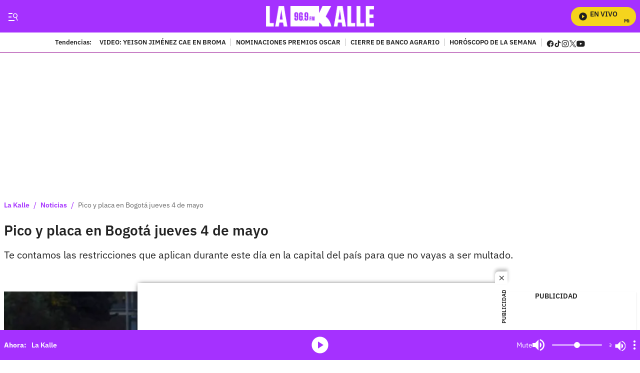

--- FILE ---
content_type: image/svg+xml;charset=UTF-8
request_url: https://lakalle.bluradio.com/styleguide/assets/icons/google-news.svg
body_size: 1322
content:
<svg id="Capa_1" xmlns="http://www.w3.org/2000/svg" x="0px" y="0px" viewBox="0 0 35 28" style="enable-background:new 0 0 35 28;">
<style type="text/css">
	.st0{fill:#0C9D58;}
	.st1{opacity:0.2;fill:#004D40;enable-background:new    ;}
	.st2{opacity:0.2;fill:#FFFFFF;enable-background:new    ;}
	.st3{fill:#EA4335;}
	.st4{opacity:0.2;fill:#3E2723;enable-background:new    ;}
	.st5{fill:#FFC107;}
	.st6{fill:#4285F4;}
	.st7{fill:#FFFFFF;}
	.st8{opacity:0.2;fill:#1A237E;enable-background:new    ;}
	.st9{fill:url(#SVGID_1_);}
</style>
<g>
	<path class="st0" d="M27.8,19c0,0.5-0.4,0.9-0.9,0.9H8.1c-0.5,0-0.9-0.4-0.9-0.9V0.9C7.2,0.4,7.6,0,8.1,0h18.9
		c0.5,0,0.9,0.4,0.9,0.9V19z"/>
	<path class="st1" d="M27.8,4.7l-7.1-0.9l7.1,1.9V4.7z M17.8,0.9L7.1,5.6L19,1.4v0C18.8,1,18.3,0.8,17.8,0.9L17.8,0.9z"/>
	<path class="st2" d="M26.9,0H8.1C7.6,0,7.2,0.4,7.2,0.9v0.2c0-0.5,0.4-0.9,0.9-0.9h18.9c0.5,0,0.9,0.4,0.9,0.9V0.9
		C27.8,0.4,27.4,0,26.9,0L26.9,0z"/>
	<path class="st3" d="M11.7,18.4c-0.1,0.4,0.1,0.9,0.6,1.1l17.5,4.6c0.5,0.1,0.9-0.2,1-0.6l4.1-15c0.1-0.4-0.1-0.9-0.6-1.1L16.9,2.8
		c-0.5-0.1-0.9,0.2-1,0.6L11.7,18.4z"/>
	<path class="st4" d="M31,13.8l0.9,5.5L31,22.6V13.8z M20.8,4l0.8,0.2l0.5,3.4L20.8,4z"/>
	<path class="st2" d="M34.4,7.4L16.9,2.8c-0.5-0.1-0.9,0.2-1,0.6l-4.1,15c0,0,0,0.1,0,0.1l4.1-14.9c0.1-0.5,0.6-0.7,1-0.6l17.5,4.6
		c0.4,0.1,0.7,0.6,0.6,1l0-0.1C35.1,8,34.8,7.5,34.4,7.4L34.4,7.4z"/>
	<path class="st5" d="M25.5,16.6c0.2,0.4,0,0.9-0.5,1.1L6.6,24.3c-0.5,0.1-0.9-0.1-1.1-0.5L0.1,9.1c-0.2-0.4,0-0.9,0.5-1.1L19,1.4
		c0.5-0.1,0.9,0.1,1.1,0.5L25.5,16.6L25.5,16.6z"/>
	<path class="st2" d="M0.1,9.3C0,8.8,0.2,8.3,0.6,8.2l18.5-6.6c0.4-0.1,0.9,0.1,1.1,0.5l-0.1-0.2c-0.1-0.4-0.6-0.7-1.1-0.5L0.5,8
		C0.1,8.2-0.1,8.6,0.1,9.1l5.4,14.6v0L0.1,9.3z"/>
	<path class="st6" d="M4.9,7.6h25.2C30.6,7.6,31,8,31,8.5v18.7c0,0.5-0.4,0.9-0.9,0.9H4.9C4.4,28,4,27.6,4,27.1V8.5
		C4,8,4.4,7.6,4.9,7.6z"/>
	<path class="st7" d="M18.6,13h7.6c0.2,0,0.4,0.2,0.4,0.4v1.2c0,0.2-0.2,0.4-0.4,0.4h-7.6L18.6,13L18.6,13z M18.6,20.4h7.6
		c0.2,0,0.4,0.2,0.4,0.4V22c0,0.2-0.2,0.4-0.4,0.4h-7.6L18.6,20.4L18.6,20.4z M18.6,16.7h8.7c0.2,0,0.4,0.2,0.4,0.4v1.2
		c0,0.2-0.2,0.4-0.4,0.4h-8.7V16.7z"/>
	<path class="st8" d="M30.1,27.8H4.9c-0.5,0-0.9-0.4-0.9-0.9v0.2C4,27.6,4.4,28,4.9,28h25.2c0.5,0,0.9-0.4,0.9-0.9v-0.2
		C31,27.4,30.6,27.8,30.1,27.8L30.1,27.8z"/>
	<path class="st2" d="M4.9,7.8h25.2c0.5,0,0.9,0.4,0.9,0.9V8.5c0-0.5-0.4-0.9-0.9-0.9H4.9C4.4,7.6,4,8,4,8.5v0.2
		C4,8.2,4.4,7.8,4.9,7.8z"/>
	<path class="st7" d="M11.9,16.9v1.8h2.6c-0.2,1.1-1.2,1.8-2.6,1.8c-1.6,0-2.9-1.3-2.9-2.8c0-1.6,1.3-2.8,2.9-2.8
		c0.7,0,1.3,0.2,1.8,0.7l1.4-1.3c-0.9-0.8-2-1.2-3.2-1.2c-2.6,0-4.8,2.1-4.8,4.6s2.1,4.7,4.8,4.7c0,0,0,0,0,0c2.8,0,4.6-1.9,4.6-4.6
		c0-0.3,0-0.6-0.1-0.9H11.9z"/>
	<path class="st8" d="M11.9,18.7v0.2h2.5c0-0.1,0-0.1,0-0.2H11.9L11.9,18.7z"/>
	<path class="st8" d="M11.9,22.4c-2.6,0-4.7-2-4.8-4.6v0.1c0,2.6,2.1,4.7,4.8,4.7c2.8,0,4.6-1.9,4.6-4.6v-0.1
		C16.4,20.5,14.6,22.4,11.9,22.4L11.9,22.4z M13.8,15.6c-0.5-0.5-1.2-0.7-1.8-0.7c-1.6,0-2.8,1.3-2.8,2.8v0.1c0-1.5,1.3-2.7,2.8-2.7
		c0.7,0,1.3,0.2,1.8,0.7l1.5-1.4c0,0-0.1-0.1-0.1-0.1L13.8,15.6L13.8,15.6z M26.6,14.8v-0.2c0,0.2-0.2,0.4-0.4,0.4h-7.6v0.2h7.6
		C26.4,15.2,26.6,15,26.6,14.8L26.6,14.8z M26.2,22.4h-7.6v0.2h7.6c0.2,0,0.4-0.2,0.4-0.4V22C26.6,22.2,26.4,22.4,26.2,22.4
		L26.2,22.4z M27.4,18.7h-8.7v0.2h8.7c0.2,0,0.4-0.2,0.4-0.4v-0.2C27.8,18.5,27.6,18.7,27.4,18.7L27.4,18.7z"/>

		<radialGradient id="SVGID_1_" cx="686.5894" cy="2468.1453" r="1.369543e-02" gradientTransform="matrix(2032.1313 0 0 -1987.6409 -1395231.875 4905789)" gradientUnits="userSpaceOnUse">
		<stop  offset="0" style="stop-color:#FFFFFF;stop-opacity:0.1"/>
		<stop  offset="1" style="stop-color:#FFFFFF;stop-opacity:0"/>
	</radialGradient>
	<path class="st9" d="M34.4,7.4l-6.6-1.7V0.9c0-0.5-0.4-0.9-0.9-0.9H8.1C7.6,0,7.2,0.4,7.2,0.9v4.7L0.5,8C0.1,8.2-0.1,8.6,0.1,9.1
		L4,19.6v7.5C4,27.6,4.4,28,4.9,28h25.2c0.5,0,0.9-0.4,0.9-0.9v-4.3L35,8.4C35.1,8,34.9,7.5,34.4,7.4L34.4,7.4z"/>
</g>
</svg>


--- FILE ---
content_type: text/plain;charset=UTF-8
request_url: https://cdn.membrana.media/video/lkd/desktop/videoSources.json
body_size: 2995
content:
[{"id":991412,"src":"https://membrana-cdn.media/video/lkd/external-991412-20260122-desktop.mp4","poster":"https://membrana-cdn.media/video/lkd/external-991412-20260122-0.webp","duration":553,"type":"video/mp4","publication_date":"2026-01-22","title":"Karol G reaparece tras supuesta ruptura con Feid; está irreconocible"},{"id":991364,"src":"https://membrana-cdn.media/video/lkd/external-991364-20260122-desktop.mp4","poster":"https://membrana-cdn.media/video/lkd/external-991364-20260122-0.webp","duration":512,"type":"video/mp4","publication_date":"2026-01-22","title":"Contundente pedido de la familia de Valeria Afanador: piden cárcel a 3 personas"},{"id":991260,"src":"https://membrana-cdn.media/video/lkd/external-991260-20260122-desktop.mp4","poster":"https://membrana-cdn.media/video/lkd/external-991260-20260122-0.webp","duration":512,"type":"video/mp4","publication_date":"2026-01-22","title":"La millonada que gana el Independiente Santa Fe tras conquistar la Superliga BetPlay 2026"},{"id":990383,"src":"https://membrana-cdn.media/video/lkd/external-990383-20260122-desktop.mp4","poster":"https://membrana-cdn.media/video/lkd/external-990383-20260122-0.webp","duration":481,"type":"video/mp4","publication_date":"2026-01-22","title":"La verdadera razón por la que Trump quiere Groenlandia: ¿un tesoro oculto?"},{"id":990139,"src":"https://membrana-cdn.media/video/lkd/external-990139-20260122-desktop.mp4","poster":"https://membrana-cdn.media/video/lkd/external-990139-20260122-0.webp","duration":833,"type":"video/mp4","publication_date":"2026-01-22","title":"Poncho Zuleta comete grave error en pleno homenaje a Yeison Jiménez"},{"id":989977,"src":"https://membrana-cdn.media/video/lkd/external-989977-20260122-desktop.mp4","poster":"https://membrana-cdn.media/video/lkd/external-989977-20260122-0.webp","duration":911,"type":"video/mp4","publication_date":"2026-01-22","title":"¿Carlos Vargas no va más en La Red? La verdad sobre la ausencia del presentador en el programa"},{"id":989641,"src":"https://membrana-cdn.media/video/lkd/external-989641-20260122-desktop.mp4","poster":"https://membrana-cdn.media/video/lkd/external-989641-20260122-0.webp","duration":485,"type":"video/mp4","publication_date":"2026-01-22","title":"Petro y Noboa chocan: crece la tensión entre Colombia y Ecuador"},{"id":989457,"src":"https://membrana-cdn.media/video/lkd/external-989457-20260122-desktop.mp4","poster":"https://membrana-cdn.media/video/lkd/external-989457-20260122-0.webp","duration":532,"type":"video/mp4","publication_date":"2026-01-22","title":"Miércoles de Ceniza: cuándo se celebra y por qué es una fecha importante"},{"id":989389,"src":"https://membrana-cdn.media/video/lkd/external-989389-20260122-desktop.mp4","poster":"https://membrana-cdn.media/video/lkd/external-989389-20260122-0.webp","duration":532,"type":"video/mp4","publication_date":"2026-01-22","title":"Turista en Australia fue mordido por pulpo de anillos azules y pasó 20 horas en coma"},{"id":989269,"src":"https://membrana-cdn.media/video/lkd/external-989269-20260122-desktop.mp4","poster":"https://membrana-cdn.media/video/lkd/external-989269-20260122-0.webp","duration":993,"type":"video/mp4","publication_date":"2026-01-22","title":"Si no pagan cuota alimentaria no podrían entrar a conciertos: la medida que genera polémica"},{"id":989097,"src":"https://membrana-cdn.media/video/lkd/external-989097-20260122-desktop.mp4","poster":"https://membrana-cdn.media/video/lkd/external-989097-20260122-0.webp","duration":620,"type":"video/mp4","publication_date":"2026-01-22","title":"Así es la polémica “granja de gordos” en China que indigna a muchos"},{"id":988886,"src":"https://membrana-cdn.media/video/lkd/external-988886-20260122-desktop.mp4","poster":"https://membrana-cdn.media/video/lkd/external-988886-20260122-0.webp","duration":485,"type":"video/mp4","publication_date":"2026-01-22","title":"¿Pico y placa para vehículos híbridos? La posibilidad que empieza a generar debate en Bogotá"},{"id":986047,"src":"https://membrana-cdn.media/video/lkd/external-986047-20260121-desktop.mp4","poster":"https://membrana-cdn.media/video/lkd/external-986047-20260121-0.webp","duration":459,"type":"video/mp4","publication_date":"2026-01-21","title":"Salario mínimo entra en debate judicial, ¿qué tan viable es que lo tumben?"},{"id":986046,"src":"https://membrana-cdn.media/video/lkd/external-986046-20260121-desktop.mp4","poster":"https://membrana-cdn.media/video/lkd/external-986046-20260121-0.webp","duration":459,"type":"video/mp4","publication_date":"2026-01-21","title":"Así frenó Luisa Fernanda W las duras críticas de Robinson Díaz a influencers"},{"id":985941,"src":"https://membrana-cdn.media/video/lkd/external-985941-20260121-desktop.mp4","poster":"https://membrana-cdn.media/video/lkd/external-985941-20260121-0.webp","duration":478,"type":"video/mp4","publication_date":"2026-01-21","title":"Qué pasa con Tekashi 69: video daría giro a los rumores que sacuden las redes"},{"id":985940,"src":"https://membrana-cdn.media/video/lkd/external-985940-20260121-desktop.mp4","poster":"https://membrana-cdn.media/video/lkd/external-985940-20260121-0.webp","duration":478,"type":"video/mp4","publication_date":"2026-01-21","title":"Alerta en Colombia por tormenta geomagnética severa de origen solar; monitoreo nacional"},{"id":985762,"src":"https://membrana-cdn.media/video/lkd/external-985762-20260121-desktop.mp4","poster":"https://membrana-cdn.media/video/lkd/external-985762-20260121-0.webp","duration":577,"type":"video/mp4","publication_date":"2026-01-21","title":"Nuevo giro en caso del menor David Nocua; contundentes palabras de la madre"},{"id":985761,"src":"https://membrana-cdn.media/video/lkd/external-985761-20260121-desktop.mp4","poster":"https://membrana-cdn.media/video/lkd/external-985761-20260121-0.webp","duration":577,"type":"video/mp4","publication_date":"2026-01-21","title":"Denuncian que dueños dejan a sus perros en jaulas improvisadas para subir a Monserrate"},{"id":985596,"src":"https://membrana-cdn.media/video/lkd/external-985596-20260121-desktop.mp4","poster":"https://membrana-cdn.media/video/lkd/external-985596-20260121-0.webp","duration":554,"type":"video/mp4","publication_date":"2026-01-21","title":"Investigan presunta fosa común de perros en Bogotá; serían de habitantes de calle"},{"id":985188,"src":"https://membrana-cdn.media/video/lkd/external-985188-20260121-desktop.mp4","poster":"https://membrana-cdn.media/video/lkd/external-985188-20260121-0.webp","duration":554,"type":"video/mp4","publication_date":"2026-01-21","title":"Mary Méndez habría sido víctima de estafa por parte de mujer que agredió a domiciliario"},{"id":984561,"src":"https://membrana-cdn.media/video/lkd/external-984561-20260121-desktop.mp4","poster":"https://membrana-cdn.media/video/lkd/external-984561-20260121-0.webp","duration":649,"type":"video/mp4","publication_date":"2026-01-21","title":"Familia de Yeison Jiménez hace importante llamado a sus seguidores"},{"id":984389,"src":"https://membrana-cdn.media/video/lkd/external-984389-20260121-desktop.mp4","poster":"https://membrana-cdn.media/video/lkd/external-984389-20260121-0.webp","duration":649,"type":"video/mp4","publication_date":"2026-01-21","title":"Jessi Uribe rompe el silencio sobre acusaciones del fallecimiento de Yeison Jiménez"},{"id":984275,"src":"https://membrana-cdn.media/video/lkd/external-984275-20260121-desktop.mp4","poster":"https://membrana-cdn.media/video/lkd/external-984275-20260121-0.webp","duration":649,"type":"video/mp4","publication_date":"2026-01-21","title":"¿Tekashi 69 falleció? Esto es lo que se sabe sobre la salud del rapero y el supuesto ataque"},{"id":983772,"src":"https://membrana-cdn.media/video/lkd/external-983772-20260121-desktop.mp4","poster":"https://membrana-cdn.media/video/lkd/external-983772-20260121-0.webp","duration":481,"type":"video/mp4","publication_date":"2026-01-21","title":"Menor falleció tras caer de un edificio en Barranquilla; se encontraba jugando"},{"id":983521,"src":"https://membrana-cdn.media/video/lkd/external-983521-20260121-desktop.mp4","poster":"https://membrana-cdn.media/video/lkd/external-983521-20260121-0.webp","duration":1073,"type":"video/mp4","publication_date":"2026-01-21","title":"Petro mete tijera a los salarios del Congreso y estalla la controversia"},{"id":983426,"src":"https://membrana-cdn.media/video/lkd/external-983426-20260121-desktop.mp4","poster":"https://membrana-cdn.media/video/lkd/external-983426-20260121-0.webp","duration":496,"type":"video/mp4","publication_date":"2026-01-21","title":"La salsa que todos bailan en fiestas… pero esconde una historia que casi nadie conoce"},{"id":983252,"src":"https://membrana-cdn.media/video/lkd/external-983252-20260121-desktop.mp4","poster":"https://membrana-cdn.media/video/lkd/external-983252-20260121-0.webp","duration":496,"type":"video/mp4","publication_date":"2026-01-21","title":"La canción que todos cantan como desamor… pero nació de una pérdida mucho más dolorosa"},{"id":983036,"src":"https://membrana-cdn.media/video/lkd/external-983036-20260121-desktop.mp4","poster":"https://membrana-cdn.media/video/lkd/external-983036-20260121-0.webp","duration":489,"type":"video/mp4","publication_date":"2026-01-21","title":"Por concierto de Bad Bunny, hoteles y Airbnb en Medellín alcanzan cifras exageradas"},{"id":980027,"src":"https://membrana-cdn.media/video/lkd/external-980027-20260120-desktop.mp4","poster":"https://membrana-cdn.media/video/lkd/external-980027-20260120-0.webp","duration":607,"type":"video/mp4","publication_date":"2026-01-20","title":"Ángela Aguilar deja boquiabiertos a fans tras cambio de look; contundente reacción de Nodal"},{"id":980026,"src":"https://membrana-cdn.media/video/lkd/external-980026-20260120-desktop.mp4","poster":"https://membrana-cdn.media/video/lkd/external-980026-20260120-0.webp","duration":607,"type":"video/mp4","publication_date":"2026-01-20","title":"Caso Zulma Guzmán: vinculan a otra mujer en el caso de las frambuesas con talio"},{"id":979820,"src":"https://membrana-cdn.media/video/lkd/external-979820-20260120-desktop.mp4","poster":"https://membrana-cdn.media/video/lkd/external-979820-20260120-0.webp","duration":747,"type":"video/mp4","publication_date":"2026-01-20","title":"Marino Hinestroza y su futuro en duda, ¿dónde jugará la figura de Atlético Nacional?"},{"id":979154,"src":"https://membrana-cdn.media/video/lkd/external-979154-20260120-desktop.mp4","poster":"https://membrana-cdn.media/video/lkd/external-979154-20260120-0.webp","duration":491,"type":"video/mp4","publication_date":"2026-01-20","title":"Hijo de Daniela Ospina sufrió accidente mientras jugaba; dolorosa lesión en la cara"},{"id":979066,"src":"https://membrana-cdn.media/video/lkd/external-979066-20260120-desktop.mp4","poster":"https://membrana-cdn.media/video/lkd/external-979066-20260120-0.webp","duration":491,"type":"video/mp4","publication_date":"2026-01-20","title":"Niña de dos años pierde la vida en centro del ICBF en Bogotá; hay preguntas"},{"id":978982,"src":"https://membrana-cdn.media/video/lkd/external-978982-20260120-desktop.mp4","poster":"https://membrana-cdn.media/video/lkd/external-978982-20260120-0.webp","duration":554,"type":"video/mp4","publication_date":"2026-01-20","title":"Crean muñeco de Nicolás Maduro inspirado en su captura y se vuelve viral"},{"id":978695,"src":"https://membrana-cdn.media/video/lkd/external-978695-20260120-desktop.mp4","poster":"https://membrana-cdn.media/video/lkd/external-978695-20260120-0.webp","duration":600,"type":"video/mp4","publication_date":"2026-01-20","title":"Adriana Arango revela qué piensa de los influencers tras polémica frase de Robinson Díaz"},{"id":977811,"src":"https://membrana-cdn.media/video/lkd/external-977811-20260120-desktop.mp4","poster":"https://membrana-cdn.media/video/lkd/external-977811-20260120-0.webp","duration":575,"type":"video/mp4","publication_date":"2026-01-20","title":"Petro se pronuncia por caso Lista Clinton y el presunto uso de recursos públicos para su defensa"},{"id":977648,"src":"https://membrana-cdn.media/video/lkd/external-977648-20260120-desktop.mp4","poster":"https://membrana-cdn.media/video/lkd/external-977648-20260120-0.webp","duration":445,"type":"video/mp4","publication_date":"2026-01-20","title":"Peso Pluma cancela concierto en el Festival Estéreo Picnic 2026; estas son las razones"},{"id":977558,"src":"https://membrana-cdn.media/video/lkd/external-977558-20260120-desktop.mp4","poster":"https://membrana-cdn.media/video/lkd/external-977558-20260120-0.webp","duration":445,"type":"video/mp4","publication_date":"2026-01-20","title":"Karol G y Feid terminaron su relación tras tres años de noviazgo"},{"id":977508,"src":"https://membrana-cdn.media/video/lkd/external-977508-20260120-desktop.mp4","poster":"https://membrana-cdn.media/video/lkd/external-977508-20260120-0.webp","duration":505,"type":"video/mp4","publication_date":"2026-01-20","title":"Encuentran sin vida a profesor de la Universidad Externado; estaba desaparecido"},{"id":977423,"src":"https://membrana-cdn.media/video/lkd/external-977423-20260120-desktop.mp4","poster":"https://membrana-cdn.media/video/lkd/external-977423-20260120-0.webp","duration":505,"type":"video/mp4","publication_date":"2026-01-20","title":"Detienen a Gaby Spanic, actriz de La Usurpadora, por presunto porte de sustancias"},{"id":977373,"src":"https://membrana-cdn.media/video/lkd/external-977373-20260120-desktop.mp4","poster":"https://membrana-cdn.media/video/lkd/external-977373-20260120-0.webp","duration":564,"type":"video/mp4","publication_date":"2026-01-20","title":"Feid y Karol G habrían terminado su relación tras meses de rumores y silencio en redes"},{"id":977287,"src":"https://membrana-cdn.media/video/lkd/external-977287-20260120-desktop.mp4","poster":"https://membrana-cdn.media/video/lkd/external-977287-20260120-0.webp","duration":557,"type":"video/mp4","publication_date":"2026-01-20","title":"Fallece reconocido cantante y músico de manera inesperada; así lo despidieron"},{"id":977235,"src":"https://membrana-cdn.media/video/lkd/external-977235-20260120-desktop.mp4","poster":"https://membrana-cdn.media/video/lkd/external-977235-20260120-0.webp","duration":557,"type":"video/mp4","publication_date":"2026-01-20","title":"Óscar Córdoba lanza una predicción que ilusiona a Colombia rumbo al Mundial"},{"id":974892,"src":"https://membrana-cdn.media/video/lkd/external-974892-20260119-desktop.mp4","poster":"https://membrana-cdn.media/video/lkd/external-974892-20260119-0.webp","duration":450,"type":"video/mp4","publication_date":"2026-01-19","title":"¿No le alcanza para la lista escolar? Esto es lo debe saber"},{"id":974560,"src":"https://membrana-cdn.media/video/lkd/external-974560-20260119-desktop.mp4","poster":"https://membrana-cdn.media/video/lkd/external-974560-20260119-0.webp","duration":542,"type":"video/mp4","publication_date":"2026-01-19","title":"Así quedaría el precio de la gasolina tras el anuncio del Gobierno; conductores celebran"},{"id":974559,"src":"https://membrana-cdn.media/video/lkd/external-974559-20260119-desktop.mp4","poster":"https://membrana-cdn.media/video/lkd/external-974559-20260119-0.webp","duration":542,"type":"video/mp4","publication_date":"2026-01-19","title":"Giro clave en caso del accidente de Av. 68 que dejó sin vida a 3 personas; identidad falsa"},{"id":433309,"src":"https://membrana-cdn.media/video/lkd/external-433309-20250715-desktop.mp4","poster":"https://membrana-cdn.media/video/lkd/external-433309-20250715-0.webp","duration":170,"type":"video/mp4","publication_date":"2025-07-15","title":"¿La cura del VSH? ¡Bogotá opina sin saber qué es! 😂🧪"},{"id":433306,"src":"https://membrana-cdn.media/video/lkd/external-433306-20250715-desktop.mp4","poster":"https://membrana-cdn.media/video/lkd/external-433306-20250715-0.webp","duration":356,"type":"video/mp4","publication_date":"2025-07-15","title":"Desde el 14 de julio arrancó el PARO NACIONAL ARROCERO y ya se siente en todo el país"},{"id":433304,"src":"https://membrana-cdn.media/video/lkd/external-433304-20250715-desktop.mp4","poster":"https://membrana-cdn.media/video/lkd/external-433304-20250715-0.webp","duration":310,"type":"video/mp4","publication_date":"2025-07-15","title":"“Entró en muerte cerebral”: esposa de Miguel Uribe reveló diagnóstico inicial del senador"}]